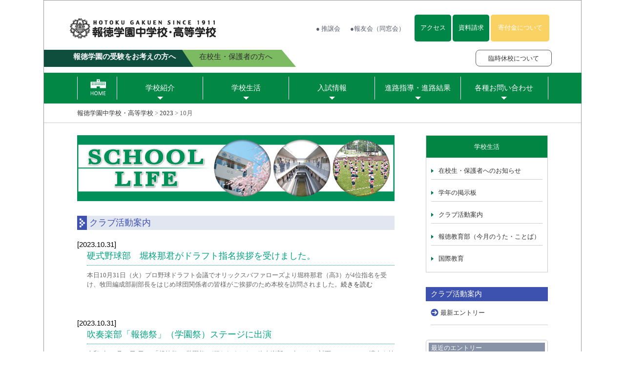

--- FILE ---
content_type: text/html; charset=UTF-8
request_url: https://www.hotoku.ac.jp/date/2023/10?cat=13
body_size: 49732
content:
<!DOCTYPE html PUBLIC "-//W3C//DTD XHTML 1.0 Transitional//EN" "http://www.w3.org/TR/xhtml1/DTD/xhtml1-transitional.dtd">
<html xmlns="http://www.w3.org/1999/xhtml">
<head>
<meta http-equiv="Content-Type" content="text/html; charset=UTF-8" />
<meta name="viewport" content="width=device-width,  user-scalable=yes">
<title> &raquo; 2023 &raquo; 10月報徳学園中学校・高等学校</title>
<meta content="https://www.hotoku.ac.jp/img/cmn/slide_01.jpg" property="og:image">
<meta name="keywords" content="ほうとくがくえん,兵庫,神戸,西宮,私立高校,私立中学,HOTOKU" />
<meta name="Description" content="報徳学園は、1911年（明治44年）神戸御影の実業家として活躍していた大江市松翁によって創立されました。元気で規則正しい生活、明るい学園生活の中で、一人ひとりの個性や能力がどんどん伸びて行く。これが「以徳報徳」の全人教育を柱とした報徳教育の基本的な目標です。" />
<meta name="google-site-verification" content="smOH4kWOb1UGMIAShwdDgr_PrgvWUez2U8ZBVAP1C_8" />
<link rel="stylesheet" type="text/css" href="https://www.hotoku.ac.jp/commons/style.css"/>
<link rel="stylesheet" type="text/css" href="https://www.hotoku.ac.jp/commons/style_sp.css"/>
<script type="text/javascript" src="https://www.hotoku.ac.jp/commons/jquery-1.10.1.min.js"></script>
<script type="text/javascript" src="https://www.hotoku.ac.jp/commons/jquery.matchHeight.js"></script>
<script>
   $(function(){
      $('.topnews .entry').matchHeight();
	  $('.facilities li').matchHeight();
    });
</script>
<script type="text/javascript" src="https://www.hotoku.ac.jp/commons/jquery.flexslider-min.js"></script>
<link rel="stylesheet" type="text/css" href="https://www.hotoku.ac.jp/commons/flexslider.css"/>
<script type="text/javascript">
//sliderの初期化
$("document").ready(function() {
    $('.flexslider').flexslider({
    animation: "slide",
	slideshowSpeed: 4000,
	animationSpeed: 600,
	slideshow: true,
	pasneOnHover: false
  });
});
</script>
<script>
//スマホメニューの開閉
$(function(){
	$('.spmenu').click(function() {
		$("#sp_gnavi").slideToggle('fast');
	});
	$('#sp_gnavi #btn_01').click(function() {
		$("#sp_gnavi .smenu_01").slideToggle('fast');
		close_acc(1);
	});
	$('#sp_gnavi #btn_02').click(function() {
		$("#sp_gnavi .smenu_02").slideToggle('fast');
        close_acc(2);
	});
	$('#sp_gnavi #btn_03').click(function() {
		$("#sp_gnavi .smenu_03").slideToggle('fast');
        close_acc(3);
	});
	$('#sp_gnavi #btn_04').click(function() {
		$("#sp_gnavi .smenu_04").slideToggle('fast');
        close_acc(4);
	});	
    $('#sp_gnavi #btn_05').click(function() {
		$("#sp_gnavi .smenu_05").slideToggle('fast');
        close_acc(5);
	});	
});
function close_acc(n){
    if(n!=1){
    $("#sp_gnavi .smenu_01").slideUp(200);
    }
    if(n!=2){
    $("#sp_gnavi .smenu_02").slideUp(200);
    }
    if(n!=3){
    $("#sp_gnavi .smenu_03").slideUp(200);
    }
    if(n!=4){
    $("#sp_gnavi .smenu_04").slideUp(200);
    }
    if(n!=5){
    $("#sp_gnavi .smenu_05").slideUp(200);
    }
}
//クラブメニュー開閉
$(function(){
	$('#btn_hs').click(function() {
		$("#cat_hs").slideToggle('fast');
	});
    $('#btn_hc').click(function() {
		$("#cat_hc").slideToggle('fast');
	});
    $('#btn_js').click(function() {
		$("#cat_js").slideToggle('fast');
	});
    $('#btn_jc').click(function() {
		$("#cat_jc").slideToggle('fast');
	});
});

</script>

<script>
//右クリック禁止
$(function(){
    $('body').on('contextmenu',function(e){
        return false;
    });
});
</script>

<script type="text/javascript" src="https://www.hotoku.ac.jp/commons/functions.js"></script>

<script type="text/javascript">
var gaJsHost = (("https:" == document.location.protocol) ? "https://ssl." : "http://www.");
document.write(unescape("%3Cscript src='" + gaJsHost + "google-analytics.com/ga.js' type='text/javascript'%3E%3C/script%3E"));
</script>
<script type="text/javascript">
var pageTracker = _gat._getTracker("UA-4694218-1");
pageTracker._initData();
pageTracker._trackPageview();
</script>
<link rel="alternate" type="application/rss+xml" title="報徳学園中学校・高等学校 &raquo; フィード" href="https://www.hotoku.ac.jp/feed" />
<link rel="alternate" type="application/rss+xml" title="報徳学園中学校・高等学校 &raquo; コメントフィード" href="https://www.hotoku.ac.jp/comments/feed" />
<link rel="alternate" type="application/rss+xml" title="報徳学園中学校・高等学校 &raquo; 在校生・保護者へのお知らせ カテゴリーのフィード" href="https://www.hotoku.ac.jp/schools_life/event/feed" />
		<script type="text/javascript">
			window._wpemojiSettings = {"baseUrl":"https:\/\/s.w.org\/images\/core\/emoji\/72x72\/","ext":".png","source":{"concatemoji":"https:\/\/www.hotoku.ac.jp\/wp\/wp-includes\/js\/wp-emoji-release.min.js?ver=4.2.38"}};
			!function(e,n,t){var a;function o(e){var t=n.createElement("canvas"),a=t.getContext&&t.getContext("2d");return!(!a||!a.fillText)&&(a.textBaseline="top",a.font="600 32px Arial","flag"===e?(a.fillText(String.fromCharCode(55356,56812,55356,56807),0,0),3e3<t.toDataURL().length):(a.fillText(String.fromCharCode(55357,56835),0,0),0!==a.getImageData(16,16,1,1).data[0]))}function i(e){var t=n.createElement("script");t.src=e,t.type="text/javascript",n.getElementsByTagName("head")[0].appendChild(t)}t.supports={simple:o("simple"),flag:o("flag")},t.DOMReady=!1,t.readyCallback=function(){t.DOMReady=!0},t.supports.simple&&t.supports.flag||(a=function(){t.readyCallback()},n.addEventListener?(n.addEventListener("DOMContentLoaded",a,!1),e.addEventListener("load",a,!1)):(e.attachEvent("onload",a),n.attachEvent("onreadystatechange",function(){"complete"===n.readyState&&t.readyCallback()})),(a=t.source||{}).concatemoji?i(a.concatemoji):a.wpemoji&&a.twemoji&&(i(a.twemoji),i(a.wpemoji)))}(window,document,window._wpemojiSettings);
		</script>
		<style type="text/css">
img.wp-smiley,
img.emoji {
	display: inline !important;
	border: none !important;
	box-shadow: none !important;
	height: 1em !important;
	width: 1em !important;
	margin: 0 .07em !important;
	vertical-align: -0.1em !important;
	background: none !important;
	padding: 0 !important;
}
</style>
<link rel='stylesheet' id='contact-form-7-css'  href='https://www.hotoku.ac.jp/wp/wp-content/plugins/contact-form-7/includes/css/styles.css?ver=4.3.1' type='text/css' media='all' />
<link rel='stylesheet' id='contact-form-7-confirm-css'  href='https://www.hotoku.ac.jp/wp/wp-content/plugins/contact-form-7-add-confirm/includes/css/styles.css?ver=4.3.2' type='text/css' media='all' />
<link rel='stylesheet' id='twentythirteen-fonts-css'  href='//fonts.googleapis.com/css?family=Source+Sans+Pro%3A300%2C400%2C700%2C300italic%2C400italic%2C700italic%7CBitter%3A400%2C700&#038;subset=latin%2Clatin-ext' type='text/css' media='all' />
<link rel='stylesheet' id='genericons-css'  href='https://www.hotoku.ac.jp/wp/wp-content/themes/hotoku/genericons/genericons.css?ver=3.03' type='text/css' media='all' />
<link rel='stylesheet' id='twentythirteen-style-css'  href='https://www.hotoku.ac.jp/wp/wp-content/themes/hotoku/style.css?ver=2013-07-18' type='text/css' media='all' />
<!--[if lt IE 9]>
<link rel='stylesheet' id='twentythirteen-ie-css'  href='https://www.hotoku.ac.jp/wp/wp-content/themes/hotoku/css/ie.css?ver=2013-07-18' type='text/css' media='all' />
<![endif]-->
<script type='text/javascript' src='https://www.hotoku.ac.jp/wp/wp-includes/js/jquery/jquery.js?ver=1.11.2'></script>
<script type='text/javascript' src='https://www.hotoku.ac.jp/wp/wp-includes/js/jquery/jquery-migrate.min.js?ver=1.2.1'></script>
<link rel="EditURI" type="application/rsd+xml" title="RSD" href="https://www.hotoku.ac.jp/wp/xmlrpc.php?rsd" />
<link rel="wlwmanifest" type="application/wlwmanifest+xml" href="https://www.hotoku.ac.jp/wp/wp-includes/wlwmanifest.xml" /> 
<meta name="generator" content="WordPress 4.2.38" />
	<style type="text/css">.recentcomments a{display:inline !important;padding:0 !important;margin:0 !important;}</style>
<!-- All in one Favicon 4.7 --><link rel="shortcut icon" href="http://www.hotoku.ac.jp/wp/wp-content/uploads/2021/11/favicon.png" />
<link rel="icon" href="http://www.hotoku.ac.jp/wp/wp-content/uploads/2021/11/favicon1.png" type="image/png"/>
<link rel="apple-touch-icon" href="http://www.hotoku.ac.jp/wp/wp-content/uploads/2021/11/favicon2.png" />
<link rel="icon" href="http://www.hotoku.ac.jp/wp/wp-content/uploads/2021/11/favicon3.png" type="image/gif"/>
	<style type="text/css" id="twentythirteen-header-css">
			.site-header {
			background: url(https://www.hotoku.ac.jp/wp/wp-content/themes/hotoku/images/headers/circle.png) no-repeat scroll top;
			background-size: 1600px auto;
		}
		@media (max-width: 767px) {
			.site-header {
				background-size: 768px auto;
			}
		}
		@media (max-width: 359px) {
			.site-header {
				background-size: 360px auto;
			}
		}
		</style>
	
</head><body>

<div id="container">
<!--▼header////////////////////////////-->
<div id="header">
<div class="inner">
<br />
<h1><a href="https://www.hotoku.ac.jp"><img src="https://www.hotoku.ac.jp/img/cmn/logo_headr.png" width="334" height="82" alt="報徳学園中学校・高等学校" /><!-- <img src="https://www.hotoku.ac.jp/img/cmn/logo_110th.png" alt="110周年" class="logo_110th"> --></a></h1>
<ul class="r_menu2">
	<!--<li><a href="#">● 寄付金について</a></li>-->
	<li><a href="https://www.hotoku.ac.jp/suijokai">● 推譲会</a></li>
	<li><a href="https://www.hotoku.ac.jp/dosokai">●報友会（同窓会）</a></li>
	<li class="btn_green"><a href="https://www.hotoku.ac.jp/about/access">アクセス</a></li>
	<li class="btn_green"><a href="https://www.hotoku.ac.jp/contacts2">資料請求</a></li>
    <li class="btn_orange"><a href="https://www.hotoku.ac.jp/donation">寄付金について</a></li>
	<div class="clear"></div>
</ul>
<div class="clear"></div>
</div>
<div id="nav_sub2">
    <ul>
        <li><a href="https://www.hotoku.ac.jp/jyukensei">報徳学園の受験をお考えの方へ</a></li>
        <li><a href="https://www.hotoku.ac.jp/hogosha">在校生・保護者の方へ</a></li>
        <!-- <li><a href="https://www.hotoku.ac.jp/torikumi">校長より</a></li> -->
    </ul>
    <a href="https://www.hotoku.ac.jp/keihou" class="btn_keihou">臨時休校について</a>
</div><!--/#nav_sub2-->
</div><!--▲header////////////////////////////-->

<!--▼header_sp////////////////////////////-->
<div id="header_sp">
<div class="sp_logo"><h1><a href="https://www.hotoku.ac.jp"><img src="https://www.hotoku.ac.jp/img/cmn/logo_sp2.png" alt="報徳学園中学校・高等学校" /></a></h1></div>
<!--▼sp_gnavi////////////////////////////-->
<div id="sp_gnavi">
<ul>
	<li class="menu" id="btn_01">学校紹介
	<ul class="smenu_01">
		<a href="https://www.hotoku.ac.jp/news"><li>最新報徳ニュース</li></a>
		<a href="https://www.hotoku.ac.jp/about"><li>報徳学園について</li></a>
		<a href="https://www.hotoku.ac.jp/about/education"><li>報徳教育とは</li></a>
		<a href="https://www.hotoku.ac.jp/about/facility"><li>施設紹介</li></a>
		<a href="https://www.hotoku.ac.jp/about/access"><li>アクセス</li></a>
		<a href="https://www.hotoku.ac.jp/about/movie"><li>学校紹介MOVIE</li></a>
		<a href="https://www.hotoku.ac.jp/torikumi"><li style="border:none;">過去の校長ブログ</li></a>
	</ul></li>
	<li class="menu" id="btn_02">学校生活
	<ul class="smenu_02">
		<a href="https://www.hotoku.ac.jp/schools_life/event"><li>在校生・保護者へのお知らせ</li></a>
		<a href="https://www.hotoku.ac.jp/schools_life/classes"><li>学年の掲示板</li></a>
		<a href="https://www.hotoku.ac.jp/schools_life/club"><li>クラブ活動案内</li></a>
		<a href="https://www.hotoku.ac.jp/schools_life/songs"><li>報徳教育部（今月のうた・ことば）</li></a>
		<a href="https://www.hotoku.ac.jp/schools_life/graduate"><li>進路指導／進路結果</li></a>
		<a href="https://www.hotoku.ac.jp/schools_life/global"><li>国際教育</li></a>
		<a href="https://www.hotoku.ac.jp/pdfs/boushi.pdf" target="_blank"><li style="border:none;">いじめ防止基本方針</li></a>
	</ul></li>
	<li class="menu" id="btn_03">入試情報
	<ul class="smenu_03">
		<a href="https://www.hotoku.ac.jp/admissions"><li>最新入試情報<br />（出願について）</li></a>
		<a href="https://www.hotoku.ac.jp/pretest"><li>学校説明会・プレテスト</li></a>
		<a href="https://www.hotoku.ac.jp/premium"><li>制度（学費・奨学金など）</li></a>
		<a href="http://www.hotoku.ac.jp/pdfs/invited_junior.pdf" target="_blank"><li>入試要項ダウンロード（中学）</li></a>
		<a href="http://www.hotoku.ac.jp/pdfs/invited_senior.pdf" target="_blank"><li>入試要項ダウンロード（高校）</li></a>
		<a href="http://www.hotoku.ac.jp/pdfs/guidance_junior.pdf" target="_blank"><li>学校案内ダウンロード（中学）</li></a>
		<a href="http://www.hotoku.ac.jp/pdfs/guidance_senior.pdf" target="_blank"><li style="border:none;">学校案内ダウンロード（高校）</li></a>
	</ul></li>
	<li class="menu" id="btn_04">進路指導・進路結果
	<ul class="smenu_04">
		<a href="https://www.hotoku.ac.jp/schools_life/graduate"><li>進路指導情報</li></a>
		<a href="http://www.hotoku.ac.jp/pdfs/shinro_2025.pdf" target="_blank"><li>進路結果一覧</li></a>
		<a href="http://www.hotoku.ac.jp/pdfs/goukaku_2024.pdf" target="_blank"><li style="border:none;">合格体験記</li></a>
	</ul></li>
	<li class="menu" id="btn_05">各種お問い合わせ
	<ul class="smenu_05">
		<a href="https://www.hotoku.ac.jp/certificate"><li>各種証明書について</li></a>
		<a href="https://www.hotoku.ac.jp/tennyu"><li>転編入希望の方へ</li></a>
		<a href="https://www.hotoku.ac.jp/keihou"><li>臨時休校について</li></a>
		<a href="https://www.hotoku.ac.jp/contacts"><li>お問い合わせ</li></a>
		<a href="https://www.hotoku.ac.jp/contacts2"><li>資料請求</li></a>
		<a href="https://www.hotoku.ac.jp/inq_teacher"><li>教職員募集</li></a>
		<a href="https://www.hotoku.ac.jp/news/25405"><li style="border:none;">女性活躍情報公表</li></a>
	</ul></li>
	<li class="menu" id="btn_06"><a href="https://www.hotoku.ac.jp/donation">寄付金について</a></li>
	<div class="clear"></div>
</ul>
</div>
<!--▲sp_gnavi-->
<div class="sp_menu_01">
<ul>
	<li><a href="https://www.hotoku.ac.jp/about/access">アクセス</a></li>
	<li><a href="https://www.hotoku.ac.jp/contacts2">資料請求</a></li>
	<li><a href="https://www.hotoku.ac.jp/contacts">お問合せ</a></li>
	<li><a href="https://www.hotoku.ac.jp/donation">寄付金</a></li>
	<div class="clear"></div>
</ul>
<div class="menu_btns">
	<a href="#container"><img src="https://www.hotoku.ac.jp/img/cmn/btn_spmenu.png" width="50"  alt="MENU" class="spmenu"/></a>
</div>
<div class="clear"></div>
</div>
<div class="sp_menu_02">
<ul>
	<a href="https://www.hotoku.ac.jp/jyukensei"  class="jukensei"><li>受験をお考えの方へ</li></a>
	<a href="https://www.hotoku.ac.jp/hogosha"  class="hogosya"><li>在校生・保護者の方へ</li></a>
	<!-- <a href="https://www.hotoku.ac.jp/torikumi" class="last"><li class="kocho">校長より</li></a> -->
	<div class="clear"></div>
</ul>
</div>
</div><!--▲header_sp////////////////////////////-->
<div style="height:7px;"></div>
<!--▼gnavi////////////////////////////-->
<div id="gnavi">
<ul>
	<li><a href="https://www.hotoku.ac.jp" class="home"><img src="https://www.hotoku.ac.jp/img/cmn/menu_01.png" alt="HOME"  class="imgover"/></a></li>
	<li class="menu"><a href="#">学校紹介</a>
	<ul class="child">
		<a href="https://www.hotoku.ac.jp/news"><li>最新報徳ニュース</li></a>
		<a href="https://www.hotoku.ac.jp/about"><li>報徳学園について</li></a>
		<a href="https://www.hotoku.ac.jp/about/education"><li>報徳教育とは</li></a>
		<a href="https://www.hotoku.ac.jp/about/facility"><li>施設紹介</li></a>
		<a href="https://www.hotoku.ac.jp/about/access"><li>アクセス</li></a>
		<a href="https://www.hotoku.ac.jp/about/movie"><li>学校紹介MOVIE</li></a>
		<a href="https://www.hotoku.ac.jp/torikumi"><li style="border:none;">過去の校長ブログ</li></a>
	</ul></li>
	<li class="menu"><a href="#">学校生活</a>
	<ul class="child">
		<a href="https://www.hotoku.ac.jp/schools_life/event"><li>在校生・保護者へのお知らせ</li></a>
		<a href="https://www.hotoku.ac.jp/schools_life/classes"><li>学年の掲示板</li></a>
		<a href="https://www.hotoku.ac.jp/schools_life/club"><li>クラブ活動案内</li></a>
		<a href="https://www.hotoku.ac.jp/schools_life/songs"><li>報徳教育部(今月のうた・ことば)</li></a>
		<a href="https://www.hotoku.ac.jp/schools_life/global"><li>国際教育</li></a>
		<a href="https://www.hotoku.ac.jp/pdfs/boushi.pdf" target="_blank"><li style="border:none;">いじめ防止基本方針</li></a>
	</ul></li>
	<li class="menu"><a href="#">入試情報</a>
	<ul class="child">
		<a href="https://www.hotoku.ac.jp/admissions"><li>最新入試情報<br />（出願について）</li></a>
		<a href="https://www.hotoku.ac.jp/pretest"><li>学校説明会・プレテスト</li></a>
		<a href="https://www.hotoku.ac.jp/premium"><li>制度（学費・奨学金など）</li></a>
		<a href="http://www.hotoku.ac.jp/pdfs/invited_junior.pdf" target="_blank"><li>入試要項ダウンロード（中学）</li></a>
		<a href="http://www.hotoku.ac.jp/pdfs/invited_senior.pdf" target="_blank"><li>入試要項ダウンロード（高校）</li></a>
		<a href="http://www.hotoku.ac.jp/pdfs/guidance_junior.pdf" target="_blank"><li>学校案内ダウンロード（中学）</li></a>
		<a href="http://www.hotoku.ac.jp/pdfs/guidance_senior.pdf" target="_blank"><li style="border:none;">学校案内ダウンロード（高校）</li></a>
	</ul></li>
	<li class="menu"><a href="#">進路指導・進路結果</a>
	<ul class="child">
		<a href="https://www.hotoku.ac.jp/schools_life/graduate"><li>進路指導情報</li></a>
		<a href="http://www.hotoku.ac.jp/pdfs/shinro_2025.pdf" target="_blank"><li>進路結果一覧</li></a>
		<a href="http://www.hotoku.ac.jp/pdfs/goukaku_2024.pdf" target="_blank"><li style="border:none;">合格体験記</li></a>
	</ul></li>
	<li class="menu"><a href="#">各種お問い合わせ</a>
	<ul class="child">
		<a href="https://www.hotoku.ac.jp/certificate"><li>各種証明書について</li></a>
		<a href="https://www.hotoku.ac.jp/tennyu"><li>転編入希望の方へ</li></a>
		<a href="https://www.hotoku.ac.jp/keihou"><li>臨時休校について</li></a>
		<a href="https://www.hotoku.ac.jp/contacts2"><li>資料請求</li></a>
		<a href="https://www.hotoku.ac.jp/contacts"><li>お問い合わせ</li></a>
		<a href="https://www.hotoku.ac.jp/inq_teacher"><li>教職員募集</li></a>
		<a href="https://www.hotoku.ac.jp/news/25405"><li style="border:none;">女性活躍情報公表</li></a>
	</ul></li>
	<div class="clear"></div>
</ul>
</div><!--▲gnavi////////////////////////////-->
<!--▼sub////////////////////////////-->
<!--▼pnakuzu-->
<div id="pankuzu"><div class="w964"><div class="breadcrumbs">
    <!-- Breadcrumb NavXT 5.2.2 -->
<span typeof="v:Breadcrumb"><a rel="v:url" property="v:title" title="Go to 報徳学園中学校・高等学校." href="https://www.hotoku.ac.jp" class="home">報徳学園中学校・高等学校</a></span> &gt; <span typeof="v:Breadcrumb"><a rel="v:url" property="v:title" title="Go to the 2023 archives." href="https://www.hotoku.ac.jp/date/2023" class="archive date-year">2023</a></span> &gt; <span typeof="v:Breadcrumb"><span property="v:title">10月</span></span></div></div></div>
<!--▲pnakuzu-->
<div id="sub_cont">
<!--▼contents-->
<div id="contents">
<h2 class="sub_title"><img src="https://www.hotoku.ac.jp/img/page/head_schoolslife.jpg"　alt="学校生活" width="650" height="135" class="mb_30" /></h2>

<h3 class="h_003">クラブ活動案内</h3>

<div class="news_entry">
<p class="date">
[2023.10.31]</p>
<div class="inner">
<h3><a href="https://www.hotoku.ac.jp/news/23833">硬式野球部　堀柊那君がドラフト指名挨拶を受けました。</a></h3>
<p><p>本日10月31日（火）プロ野球ドラフト会議でオリックスバファローズより堀柊那君（高3）が4位指名を受け、牧田編成部副部長をはじめ球団関係者の皆様がご挨拶のため本校を訪問されました。<a href="https://www.hotoku.ac.jp/news/23833" class="more-link">続きを読む</a></p>
</p>
</div>
</div>
<div class="news_entry">
<p class="date">
[2023.10.31]</p>
<div class="inner">
<h3><a href="https://www.hotoku.ac.jp/news/23937">吹奏楽部「報徳祭」（学園祭）ステージに出演</a></h3>
<p><p>令和5年10月29日(日)に「報徳祭」(学園祭)が行われました。吹奏楽部は4年ぶりに対面でのステージ演奏を披露させていただきました。お客さんの前で演奏できる待ちに待った瞬間で、嬉しさとワクワク感で満ち溢れたステージとなり&#8230;<a href="https://www.hotoku.ac.jp/news/23937" class="more-link">続きを読む</a></p>
</p>
</div>
</div>
<div class="news_entry">
<p class="date">
[2023.10.30]</p>
<div class="inner">
<h3><a href="https://www.hotoku.ac.jp/news/23907">社会科研究部　学園祭展示</a></h3>
<p><p>﻿今回の学園祭ではナッジ理論を使って「思わず捨てたくなるゴミ箱」をプロデュース。 バスケットリングをつけたゴミ箱、捨てやすい角度に設置したゴミ箱などを作り、自然にゴミを捨ててしまうゴミ箱をデザインしました。<a href="https://www.hotoku.ac.jp/news/23907" class="more-link">続きを読む</a></p>
</p>
</div>
</div>
<div class="news_entry">
<p class="date">
[2023.10.30]</p>
<div class="inner">
<h3><a href="https://www.hotoku.ac.jp/news/23995">学園祭</a></h3>
<p><p>　１０月２８日(土)、２９日(日)に学園祭が行われました。４年ぶりに一般の方を招いての開催となり、両日天候にも恵まれた活気のあふれる学園祭となりました。 　高校Ⅱ年生はクラスごとにゲームの模擬店や、校内展示に取り組みまし&#8230;<a href="https://www.hotoku.ac.jp/news/23995" class="more-link">続きを読む</a></p>
</p>
</div>
</div>
<div class="news_entry">
<p class="date">
[2023.10.29]</p>
<div class="inner">
<h3><a href="https://www.hotoku.ac.jp/news/23845">柔道部　令和５年度阪神中学校新人大会兼第３４回阪神中学校柔道競技大会</a></h3>
<p><p>日時　　令和５年１０月２８日（土）、１０月２９日（日） 会場　　ベイコム総合体育館 結果 【男子団体】 第３位 （予選リーグ） 　〈１試合目〉報徳中　５－０　川西中 　〈２試合目〉報徳中　３－２　園田中 （決勝トーナメン&#8230;<a href="https://www.hotoku.ac.jp/news/23845" class="more-link">続きを読む</a></p>
</p>
</div>
</div>
<div class="news_entry">
<p class="date">
[2023.10.29]</p>
<div class="inner">
<h3><a href="https://www.hotoku.ac.jp/news/23861">学園祭</a></h3>
<p><p>　10月28日、29日の両日学園祭（報徳祭）が実施されました。27日3限目、中高全校生徒が人工芝グラウンドに集い開会式が行われ、昼食を挟み準備に入りました。翌日28日、中学は講堂でステージの発表を鑑賞し、その後模擬店、展&#8230;<a href="https://www.hotoku.ac.jp/news/23861" class="more-link">続きを読む</a></p>
</p>
</div>
</div>
<div class="news_entry">
<p class="date">
[2023.10.29]</p>
<div class="inner">
<h3><a href="https://www.hotoku.ac.jp/news/23850">学園祭が行われました。</a></h3>
<p><p>10月28日、29日に学園祭が行われました。両日ともに天候に恵まれ、4年ぶりに一般開放が行われたことも相まって、とても活気のある学園祭になりました。 中学一年生は、展示班、模擬店班、ステージ班に分かれて準備を行いました。&#8230;<a href="https://www.hotoku.ac.jp/news/23850" class="more-link">続きを読む</a></p>
</p>
</div>
</div>
<div class="news_entry">
<p class="date">
[2023.10.29]</p>
<div class="inner">
<h3><a href="https://www.hotoku.ac.jp/news/23857">学園祭が行われました。</a></h3>
<p><p>10月28日（土）、29日（日）の二日間に渡って学園祭が行われました。2年生は模擬店（ハッシュドポテト）、展示（国際交流合宿）、ステージ（吉本新喜劇）の３部門に分かれてそれぞれ取り組みました。新型コロナウイルスの影響で本&#8230;<a href="https://www.hotoku.ac.jp/news/23857" class="more-link">続きを読む</a></p>
</p>
</div>
</div>
<div class="news_entry">
<p class="date">
[2023.10.26]</p>
<div class="inner">
<h3><a href="https://www.hotoku.ac.jp/news/23802">硬式野球部　堀柊那君（高３）がオリックスバファローズ4位指名！</a></h3>
<p><p>10月26日(木)に行われたプロ野球ドラフト会議において堀柊那君（高３）がオリックスバファローズから4位指名を受けました。今後ともご声援宜しくお願い致します。<a href="https://www.hotoku.ac.jp/news/23802" class="more-link">続きを読む</a></p>
</p>
</div>
</div>
<div class="news_entry">
<p class="date">
[2023.10.22]</p>
<div class="inner">
<h3><a href="https://www.hotoku.ac.jp/news/23754">柔道部　第６６回兵庫県私立中学・高等学校親善柔道大会</a></h3>
<p><p>日時　　令和５年１０月２２日（日） 会場　　グリーンアリーナ神戸サブ 結果 【男子高校団体】　第３位 　　　〈１回戦〉　報徳　７－０　神戸学院・関学高 　　　〈２回戦〉　報徳　１（代表）－１　神戸国際附 　　　〈準決勝〉&#8230;<a href="https://www.hotoku.ac.jp/news/23754" class="more-link">続きを読む</a></p>
</p>
</div>
</div>


<p class="txt_center"><a href="https://www.hotoku.ac.jp/date/2023/10/page/2?cat=13" >次ページへ &raquo;</a></p>
</div>
<!--▲contents-->
<!--▼sidebar-->
<div id="sidebar">
<div class="localnav">
<p class="cattitle">学校生活</p>
<ul>
		<a href="https://www.hotoku.ac.jp/schools_life/event"><li>在校生・保護者へのお知らせ</li></a>
		<a href="https://www.hotoku.ac.jp/schools_life/classes"><li>学年の掲示板</li></a>
		<a href="https://www.hotoku.ac.jp/schools_life/club"><li>クラブ活動案内</li></a>
		<a href="https://www.hotoku.ac.jp/schools_life/songs"><li>報徳教育部（今月のうた・ことば）</li></a>
		<a href="https://www.hotoku.ac.jp/schools_life/global"><li style="border:none;">国際教育</li></a>
	</ul>
</div>
<div class="pagenav">
<p class="pagetitle">クラブ活動案内</p>
<ul>
	<a href="https://www.hotoku.ac.jp/schools_life/club"><li>最新エントリー</li></a>
</ul>
</div>
<div class="new_entry">
<p>最近のエントリー<br>（クラブ活動案内）</p>
<ul>
	<li><a href="https://www.hotoku.ac.jp/news/29746"><span>［2026.1.25］</span>ワンダーフォーゲル部　京都東山トレイルを歩きました。</a></li>
	<li><a href="https://www.hotoku.ac.jp/news/29735"><span>［2026.1.18］</span>吹奏楽部　「西宮市吹奏楽連盟2026ニューイヤーコンサート」に出演しました。</a></li>
	<li><a href="https://www.hotoku.ac.jp/news/29697"><span>［2026.1.6］</span>バスケットボール部　令和7年度阪神地区高等学校新人バスケットボール大会</a></li>
	<li><a href="https://www.hotoku.ac.jp/news/29700"><span>［2025.12.27］</span>吹奏楽部　「第53回兵庫県アンサンブルコンテスト西阪神地区大会」で2チームが銀賞を受賞</a></li>
	<li><a href="https://www.hotoku.ac.jp/news/29683"><span>［2025.12.27］</span>バスケットボール部　SoftBank ウィンターカップ2025</a></li>
	<li><a href="https://www.hotoku.ac.jp/news/29691"><span>［2025.12.26］</span>バスケットボール部　令和７年度兵庫県中学校バスケットボール新人大会</a></li>
	<li><a href="https://www.hotoku.ac.jp/news/29667"><span>［2025.12.24］</span>少林寺拳法部　第43回近畿高等学校少林寺拳法大会</a></li>
	<li><a href="https://www.hotoku.ac.jp/news/29674"><span>［2025.12.23］</span>弓道部　第44回全国高等学校弓道選抜大会</a></li>
	<li><a href="https://www.hotoku.ac.jp/topics/29622"><span>［2025.12.23］</span>卓球部　近畿高等学校新人卓球大会</a></li>
	<li><a href="https://www.hotoku.ac.jp/news/29562"><span>［2025.12.14］</span>体操部　第６３回阪神六都市対抗体操競技大会</a></li>
</ul>
</div>

<div id="calender">
<p>カレンダー</p>
<div id="calendar_wrap"><table id="wp-calendar" summary="カレンダー"> <caption>2023年10月</caption> <thead> <tr><th abbr="月曜日" scope="col" title="月曜日">月</th><th abbr="火曜日" scope="col" title="火曜日">火</th><th abbr="水曜日" scope="col" title="水曜日">水</th><th abbr="木曜日" scope="col" title="木曜日">木</th><th abbr="金曜日" scope="col" title="金曜日">金</th><th abbr="土曜日" scope="col" title="土曜日">土</th><th abbr="日曜日" scope="col" title="日曜日">日</th> </tr> </thead><tfoot> <tr><td abbr="9月" colspan="3" id="prev"><a href="https://www.hotoku.ac.jp/date/2023/09?cat=17" title="View posts for 9月 2023">&laquo; 9月</a></td><td>&nbsp;</td><td abbr="11月" colspan="3" id="next"><a href="https://www.hotoku.ac.jp/date/2023/11?cat=17" title="View posts for 11月 2023">11月 &raquo;</a></td> </tr> </tfoot><tbody> <tr><td colspan="6">&nbsp;</td><td><a href="https://www.hotoku.ac.jp/date/2023/10/01?cat=17">1</a></td></tr><tr><td>2</td><td>3</td><td><a href="https://www.hotoku.ac.jp/date/2023/10/04?cat=17">4</a></td><td>5</td><td><a href="https://www.hotoku.ac.jp/date/2023/10/06?cat=17">6</a></td><td>7</td><td><a href="https://www.hotoku.ac.jp/date/2023/10/08?cat=17">8</a></td></tr><tr><td>9</td><td>10</td><td>11</td><td>12</td><td>13</td><td><a href="https://www.hotoku.ac.jp/date/2023/10/14?cat=17">14</a></td><td>15</td></tr><tr><td>16</td><td>17</td><td><a href="https://www.hotoku.ac.jp/date/2023/10/18?cat=17">18</a></td><td>19</td><td>20</td><td><a href="https://www.hotoku.ac.jp/date/2023/10/21?cat=17">21</a></td><td><a href="https://www.hotoku.ac.jp/date/2023/10/22?cat=17">22</a></td></tr><tr><td><a href="https://www.hotoku.ac.jp/date/2023/10/23?cat=17">23</a></td><td>24</td><td>25</td><td><a href="https://www.hotoku.ac.jp/date/2023/10/26?cat=17">26</a></td><td>27</td><td>28</td><td><a href="https://www.hotoku.ac.jp/date/2023/10/29?cat=17">29</a></td></tr><tr><td><a href="https://www.hotoku.ac.jp/date/2023/10/30?cat=17">30</a></td><td><a href="https://www.hotoku.ac.jp/date/2023/10/31?cat=17">31</a></td><td colspan="5">&nbsp;</td></tr></tbody></table></div></div>
<p class="txt_m txt_navy mb_5">▶️バックナンバー<p>
	<li><a href='https://www.hotoku.ac.jp/date/2026/01?cat=17'>2026年1月</a>&nbsp;(3)</li>
	<li><a href='https://www.hotoku.ac.jp/date/2025/12?cat=17'>2025年12月</a>&nbsp;(13)</li>
	<li><a href='https://www.hotoku.ac.jp/date/2025/11?cat=17'>2025年11月</a>&nbsp;(22)</li>
	<li><a href='https://www.hotoku.ac.jp/date/2025/10?cat=17'>2025年10月</a>&nbsp;(11)</li>
	<li><a href='https://www.hotoku.ac.jp/date/2025/09?cat=17'>2025年9月</a>&nbsp;(12)</li>
	<li><a href='https://www.hotoku.ac.jp/date/2025/08?cat=17'>2025年8月</a>&nbsp;(14)</li>
	<li><a href='https://www.hotoku.ac.jp/date/2025/07?cat=17'>2025年7月</a>&nbsp;(19)</li>
	<li><a href='https://www.hotoku.ac.jp/date/2025/06?cat=17'>2025年6月</a>&nbsp;(16)</li>
	<li><a href='https://www.hotoku.ac.jp/date/2025/05?cat=17'>2025年5月</a>&nbsp;(12)</li>
	<li><a href='https://www.hotoku.ac.jp/date/2025/04?cat=17'>2025年4月</a>&nbsp;(9)</li>
	<li><a href='https://www.hotoku.ac.jp/date/2025/03?cat=17'>2025年3月</a>&nbsp;(9)</li>
	<li><a href='https://www.hotoku.ac.jp/date/2025/02?cat=17'>2025年2月</a>&nbsp;(6)</li>
	<li><a href='https://www.hotoku.ac.jp/date/2025/01?cat=17'>2025年1月</a>&nbsp;(9)</li>
	<li><a href='https://www.hotoku.ac.jp/date/2024/12?cat=17'>2024年12月</a>&nbsp;(11)</li>
	<li><a href='https://www.hotoku.ac.jp/date/2024/11?cat=17'>2024年11月</a>&nbsp;(23)</li>
	<li><a href='https://www.hotoku.ac.jp/date/2024/10?cat=17'>2024年10月</a>&nbsp;(15)</li>
	<li><a href='https://www.hotoku.ac.jp/date/2024/09?cat=17'>2024年9月</a>&nbsp;(12)</li>
	<li><a href='https://www.hotoku.ac.jp/date/2024/08?cat=17'>2024年8月</a>&nbsp;(24)</li>
	<li><a href='https://www.hotoku.ac.jp/date/2024/07?cat=17'>2024年7月</a>&nbsp;(21)</li>
	<li><a href='https://www.hotoku.ac.jp/date/2024/06?cat=17'>2024年6月</a>&nbsp;(16)</li>
	<li><a href='https://www.hotoku.ac.jp/date/2024/05?cat=17'>2024年5月</a>&nbsp;(10)</li>
	<li><a href='https://www.hotoku.ac.jp/date/2024/04?cat=17'>2024年4月</a>&nbsp;(14)</li>
	<li><a href='https://www.hotoku.ac.jp/date/2024/03?cat=17'>2024年3月</a>&nbsp;(15)</li>
	<li><a href='https://www.hotoku.ac.jp/date/2024/02?cat=17'>2024年2月</a>&nbsp;(8)</li>
	<li><a href='https://www.hotoku.ac.jp/date/2024/01?cat=17'>2024年1月</a>&nbsp;(5)</li>
	<li><a href='https://www.hotoku.ac.jp/date/2023/12?cat=17'>2023年12月</a>&nbsp;(8)</li>
	<li><a href='https://www.hotoku.ac.jp/date/2023/11?cat=17'>2023年11月</a>&nbsp;(18)</li>
	<li><a href='https://www.hotoku.ac.jp/date/2023/10?cat=17'>2023年10月</a>&nbsp;(19)</li>
	<li><a href='https://www.hotoku.ac.jp/date/2023/09?cat=17'>2023年9月</a>&nbsp;(11)</li>
	<li><a href='https://www.hotoku.ac.jp/date/2023/08?cat=17'>2023年8月</a>&nbsp;(16)</li>
	<li><a href='https://www.hotoku.ac.jp/date/2023/07?cat=17'>2023年7月</a>&nbsp;(18)</li>
	<li><a href='https://www.hotoku.ac.jp/date/2023/06?cat=17'>2023年6月</a>&nbsp;(21)</li>
	<li><a href='https://www.hotoku.ac.jp/date/2023/05?cat=17'>2023年5月</a>&nbsp;(16)</li>
	<li><a href='https://www.hotoku.ac.jp/date/2023/04?cat=17'>2023年4月</a>&nbsp;(12)</li>
	<li><a href='https://www.hotoku.ac.jp/date/2023/03?cat=17'>2023年3月</a>&nbsp;(10)</li>
	<li><a href='https://www.hotoku.ac.jp/date/2023/02?cat=17'>2023年2月</a>&nbsp;(5)</li>
	<li><a href='https://www.hotoku.ac.jp/date/2023/01?cat=17'>2023年1月</a>&nbsp;(10)</li>
	<li><a href='https://www.hotoku.ac.jp/date/2022/12?cat=17'>2022年12月</a>&nbsp;(11)</li>
	<li><a href='https://www.hotoku.ac.jp/date/2022/11?cat=17'>2022年11月</a>&nbsp;(15)</li>
	<li><a href='https://www.hotoku.ac.jp/date/2022/10?cat=17'>2022年10月</a>&nbsp;(12)</li>
	<li><a href='https://www.hotoku.ac.jp/date/2022/09?cat=17'>2022年9月</a>&nbsp;(11)</li>
	<li><a href='https://www.hotoku.ac.jp/date/2022/08?cat=17'>2022年8月</a>&nbsp;(16)</li>
	<li><a href='https://www.hotoku.ac.jp/date/2022/07?cat=17'>2022年7月</a>&nbsp;(35)</li>
	<li><a href='https://www.hotoku.ac.jp/date/2022/06?cat=17'>2022年6月</a>&nbsp;(23)</li>
	<li><a href='https://www.hotoku.ac.jp/date/2022/05?cat=17'>2022年5月</a>&nbsp;(22)</li>
	<li><a href='https://www.hotoku.ac.jp/date/2022/04?cat=17'>2022年4月</a>&nbsp;(16)</li>
	<li><a href='https://www.hotoku.ac.jp/date/2022/03?cat=17'>2022年3月</a>&nbsp;(9)</li>
	<li><a href='https://www.hotoku.ac.jp/date/2022/02?cat=17'>2022年2月</a>&nbsp;(1)</li>
	<li><a href='https://www.hotoku.ac.jp/date/2022/01?cat=17'>2022年1月</a>&nbsp;(4)</li>
	<li><a href='https://www.hotoku.ac.jp/date/2021/12?cat=17'>2021年12月</a>&nbsp;(8)</li>
	<li><a href='https://www.hotoku.ac.jp/date/2021/11?cat=17'>2021年11月</a>&nbsp;(16)</li>
	<li><a href='https://www.hotoku.ac.jp/date/2021/10?cat=17'>2021年10月</a>&nbsp;(22)</li>
	<li><a href='https://www.hotoku.ac.jp/date/2021/09?cat=17'>2021年9月</a>&nbsp;(6)</li>
	<li><a href='https://www.hotoku.ac.jp/date/2021/08?cat=17'>2021年8月</a>&nbsp;(17)</li>
	<li><a href='https://www.hotoku.ac.jp/date/2021/07?cat=17'>2021年7月</a>&nbsp;(19)</li>
	<li><a href='https://www.hotoku.ac.jp/date/2021/06?cat=17'>2021年6月</a>&nbsp;(22)</li>
	<li><a href='https://www.hotoku.ac.jp/date/2021/05?cat=17'>2021年5月</a>&nbsp;(10)</li>
	<li><a href='https://www.hotoku.ac.jp/date/2021/04?cat=17'>2021年4月</a>&nbsp;(8)</li>
	<li><a href='https://www.hotoku.ac.jp/date/2021/03?cat=17'>2021年3月</a>&nbsp;(7)</li>
	<li><a href='https://www.hotoku.ac.jp/date/2021/02?cat=17'>2021年2月</a>&nbsp;(2)</li>
	<li><a href='https://www.hotoku.ac.jp/date/2021/01?cat=17'>2021年1月</a>&nbsp;(5)</li>
	<li><a href='https://www.hotoku.ac.jp/date/2020/12?cat=17'>2020年12月</a>&nbsp;(8)</li>
	<li><a href='https://www.hotoku.ac.jp/date/2020/11?cat=17'>2020年11月</a>&nbsp;(20)</li>
	<li><a href='https://www.hotoku.ac.jp/date/2020/10?cat=17'>2020年10月</a>&nbsp;(17)</li>
	<li><a href='https://www.hotoku.ac.jp/date/2020/09?cat=17'>2020年9月</a>&nbsp;(15)</li>
	<li><a href='https://www.hotoku.ac.jp/date/2020/08?cat=17'>2020年8月</a>&nbsp;(8)</li>
	<li><a href='https://www.hotoku.ac.jp/date/2020/07?cat=17'>2020年7月</a>&nbsp;(2)</li>
	<li><a href='https://www.hotoku.ac.jp/date/2020/05?cat=17'>2020年5月</a>&nbsp;(1)</li>
	<li><a href='https://www.hotoku.ac.jp/date/2020/02?cat=17'>2020年2月</a>&nbsp;(7)</li>
	<li><a href='https://www.hotoku.ac.jp/date/2020/01?cat=17'>2020年1月</a>&nbsp;(12)</li>
	<li><a href='https://www.hotoku.ac.jp/date/2019/12?cat=17'>2019年12月</a>&nbsp;(10)</li>
	<li><a href='https://www.hotoku.ac.jp/date/2019/11?cat=17'>2019年11月</a>&nbsp;(16)</li>
	<li><a href='https://www.hotoku.ac.jp/date/2019/10?cat=17'>2019年10月</a>&nbsp;(15)</li>
	<li><a href='https://www.hotoku.ac.jp/date/2019/09?cat=17'>2019年9月</a>&nbsp;(11)</li>
	<li><a href='https://www.hotoku.ac.jp/date/2019/08?cat=17'>2019年8月</a>&nbsp;(22)</li>
	<li><a href='https://www.hotoku.ac.jp/date/2019/07?cat=17'>2019年7月</a>&nbsp;(17)</li>
	<li><a href='https://www.hotoku.ac.jp/date/2019/06?cat=17'>2019年6月</a>&nbsp;(19)</li>
	<li><a href='https://www.hotoku.ac.jp/date/2019/05?cat=17'>2019年5月</a>&nbsp;(14)</li>
	<li><a href='https://www.hotoku.ac.jp/date/2019/04?cat=17'>2019年4月</a>&nbsp;(17)</li>
	<li><a href='https://www.hotoku.ac.jp/date/2019/03?cat=17'>2019年3月</a>&nbsp;(12)</li>
	<li><a href='https://www.hotoku.ac.jp/date/2019/02?cat=17'>2019年2月</a>&nbsp;(9)</li>
	<li><a href='https://www.hotoku.ac.jp/date/2019/01?cat=17'>2019年1月</a>&nbsp;(11)</li>
	<li><a href='https://www.hotoku.ac.jp/date/2018/12?cat=17'>2018年12月</a>&nbsp;(12)</li>
	<li><a href='https://www.hotoku.ac.jp/date/2018/11?cat=17'>2018年11月</a>&nbsp;(20)</li>
	<li><a href='https://www.hotoku.ac.jp/date/2018/10?cat=17'>2018年10月</a>&nbsp;(23)</li>
	<li><a href='https://www.hotoku.ac.jp/date/2018/09?cat=17'>2018年9月</a>&nbsp;(8)</li>
	<li><a href='https://www.hotoku.ac.jp/date/2018/08?cat=17'>2018年8月</a>&nbsp;(30)</li>
	<li><a href='https://www.hotoku.ac.jp/date/2018/07?cat=17'>2018年7月</a>&nbsp;(32)</li>
	<li><a href='https://www.hotoku.ac.jp/date/2018/06?cat=17'>2018年6月</a>&nbsp;(33)</li>
	<li><a href='https://www.hotoku.ac.jp/date/2018/05?cat=17'>2018年5月</a>&nbsp;(20)</li>
	<li><a href='https://www.hotoku.ac.jp/date/2018/04?cat=17'>2018年4月</a>&nbsp;(26)</li>
	<li><a href='https://www.hotoku.ac.jp/date/2018/03?cat=17'>2018年3月</a>&nbsp;(10)</li>
	<li><a href='https://www.hotoku.ac.jp/date/2018/02?cat=17'>2018年2月</a>&nbsp;(10)</li>
	<li><a href='https://www.hotoku.ac.jp/date/2018/01?cat=17'>2018年1月</a>&nbsp;(17)</li>
	<li><a href='https://www.hotoku.ac.jp/date/2017/12?cat=17'>2017年12月</a>&nbsp;(13)</li>
	<li><a href='https://www.hotoku.ac.jp/date/2017/11?cat=17'>2017年11月</a>&nbsp;(19)</li>
	<li><a href='https://www.hotoku.ac.jp/date/2017/10?cat=17'>2017年10月</a>&nbsp;(22)</li>
	<li><a href='https://www.hotoku.ac.jp/date/2017/09?cat=17'>2017年9月</a>&nbsp;(11)</li>
	<li><a href='https://www.hotoku.ac.jp/date/2017/08?cat=17'>2017年8月</a>&nbsp;(21)</li>
	<li><a href='https://www.hotoku.ac.jp/date/2017/07?cat=17'>2017年7月</a>&nbsp;(20)</li>
	<li><a href='https://www.hotoku.ac.jp/date/2017/06?cat=17'>2017年6月</a>&nbsp;(19)</li>
	<li><a href='https://www.hotoku.ac.jp/date/2017/05?cat=17'>2017年5月</a>&nbsp;(13)</li>
	<li><a href='https://www.hotoku.ac.jp/date/2017/04?cat=17'>2017年4月</a>&nbsp;(17)</li>
	<li><a href='https://www.hotoku.ac.jp/date/2017/03?cat=17'>2017年3月</a>&nbsp;(10)</li>
	<li><a href='https://www.hotoku.ac.jp/date/2017/02?cat=17'>2017年2月</a>&nbsp;(8)</li>
	<li><a href='https://www.hotoku.ac.jp/date/2017/01?cat=17'>2017年1月</a>&nbsp;(8)</li>
	<li><a href='https://www.hotoku.ac.jp/date/2016/12?cat=17'>2016年12月</a>&nbsp;(10)</li>
	<li><a href='https://www.hotoku.ac.jp/date/2016/11?cat=17'>2016年11月</a>&nbsp;(13)</li>
	<li><a href='https://www.hotoku.ac.jp/date/2016/10?cat=17'>2016年10月</a>&nbsp;(21)</li>
	<li><a href='https://www.hotoku.ac.jp/date/2016/09?cat=17'>2016年9月</a>&nbsp;(19)</li>
	<li><a href='https://www.hotoku.ac.jp/date/2016/08?cat=17'>2016年8月</a>&nbsp;(23)</li>
	<li><a href='https://www.hotoku.ac.jp/date/2016/07?cat=17'>2016年7月</a>&nbsp;(22)</li>
	<li><a href='https://www.hotoku.ac.jp/date/2016/06?cat=17'>2016年6月</a>&nbsp;(26)</li>
	<li><a href='https://www.hotoku.ac.jp/date/2016/05?cat=17'>2016年5月</a>&nbsp;(26)</li>
	<li><a href='https://www.hotoku.ac.jp/date/2016/04?cat=17'>2016年4月</a>&nbsp;(19)</li>
	<li><a href='https://www.hotoku.ac.jp/date/2016/03?cat=17'>2016年3月</a>&nbsp;(9)</li>
	<li><a href='https://www.hotoku.ac.jp/date/2016/02?cat=17'>2016年2月</a>&nbsp;(8)</li>
	<li><a href='https://www.hotoku.ac.jp/date/2016/01?cat=17'>2016年1月</a>&nbsp;(21)</li>
	<li><a href='https://www.hotoku.ac.jp/date/2015/12?cat=17'>2015年12月</a>&nbsp;(16)</li>
	<li><a href='https://www.hotoku.ac.jp/date/2015/11?cat=17'>2015年11月</a>&nbsp;(15)</li>
	<li><a href='https://www.hotoku.ac.jp/date/2015/10?cat=17'>2015年10月</a>&nbsp;(15)</li>
	<li><a href='https://www.hotoku.ac.jp/date/2015/09?cat=17'>2015年9月</a>&nbsp;(18)</li>
	<li><a href='https://www.hotoku.ac.jp/date/2015/08?cat=17'>2015年8月</a>&nbsp;(11)</li>
	<li><a href='https://www.hotoku.ac.jp/date/2015/07?cat=17'>2015年7月</a>&nbsp;(3)</li>
	<li><a href='https://www.hotoku.ac.jp/date/2015/06?cat=17'>2015年6月</a>&nbsp;(1)</li>
 
 <ul class="side_bnrs">
<li><a href="http://shigaku-labo.jp/school/detail/search/11" target="_blank"><img src="https://www.hotoku.ac.jp/img/cmn/bnr_shigakulab.jpg" alt="シガクラボ" width="250" /></a></li>
    <li><a href="http://www.cocorocom.com/labo/school/123.php" target="_blank"><img src="https://www.hotoku.ac.jp/img/cmn/bnr_kokoro.png" alt="ココロコミュ" width="250" /></a></li>
	<li><a href="http://www.study1.jp/kansai/school/B29P030/" target="_blank"><img src="https://www.hotoku.ac.jp/img/cmn/bnr_study.jpg" alt="中学受験スタディ" width="250" /></a></li>
	<li><a href="https://school.js88.com/hp/hotoku" target="_blank"><img src="https://www.hotoku.ac.jp/img/cmn/bnr_shingaku.jpg" alt="進学情報" width="250" /></a></li>
</ul>
</div>
<!--▲sidebar-->
<div class="clear"></div>
<div class="ptop"><a href="#container"><img src="https://www.hotoku.ac.jp/img/cmn/btn_ptop.png" width="122" height="17" alt="ページトップ" /></a></div>
</div>
<!--▲sub////////////////////////////-->
<!--▼footer////////////////////////////-->
<div id="footer">
<div class="fmenu">
<div class="inner">
<ul>
	<li class="home"><a href="https://www.hotoku.ac.jp">HOME</a></li>
	<li><p>学校紹介</p>
	<ul>
		<a href="https://www.hotoku.ac.jp/news"><li>最新報徳ニュース</li></a>
		<a href="https://www.hotoku.ac.jp/about"><li>報徳学園について</li></a>
		<a href="https://www.hotoku.ac.jp/about/education"><li>報徳教育とは</li></a>
		<a href="https://www.hotoku.ac.jp/about/facility"><li>施設紹介</li></a>
		<a href="https://www.hotoku.ac.jp/about/access"><li>アクセス</li></a>
		<a href="https://www.hotoku.ac.jp/about/movie"><li>学校紹介MOVIE</li></a>
		<a href="https://www.hotoku.ac.jp/torikumi"><li>過去の校長ブログ</li></a>
	</ul></li>
	<li><p>学校生活</p>
	<ul>
		<a href="https://www.hotoku.ac.jp/schools_life/event"><li>在校生・保護者へのお知らせ</li></a>
		<a href="https://www.hotoku.ac.jp/schools_life/classes"><li>学年の掲示板</li></a>
		<a href="https://www.hotoku.ac.jp/schools_life/club"><li>クラブ活動案内</li></a>
		<a href="https://www.hotoku.ac.jp/schools_life/songs"><li>報徳教育部（今月のうた・ことば）</li></a>
		<a href="https://www.hotoku.ac.jp/schools_life/global"><li>国際教育</li></a>
		<a href="https://www.hotoku.ac.jp/pdfs/boushi.pdf" target="_blank"><li style="border:none;">いじめ防止基本方針</li></a>
	</ul></li>
	<li><p>入試情報</p>
	<ul>
		<a href="https://www.hotoku.ac.jp/admissions"><li>最新入試情報<br />（出願について）</li></a>
		<a href="https://www.hotoku.ac.jp/pretest"><li>学校説明会・プレテスト</li></a>
		<a href="https://www.hotoku.ac.jp/premium"><li>制度（学費・奨学金など）</li></a>
		<a href="http://www.hotoku.ac.jp/pdfs/invited_junior.pdf" target="_blank"><li>入試要項ダウンロード（中学）</li></a>
		<a href="http://www.hotoku.ac.jp/pdfs/invited_senior.pdf" target="_blank"><li>入試要項ダウンロード（高校）</li></a>
		<a href="http://www.hotoku.ac.jp/pdfs/guidance_junior.pdf" target="_blank"><li>学校案内ダウンロード（中学）</li></a>
		<a href="http://www.hotoku.ac.jp/pdfs/guidance_senior.pdf" target="_blank"><li>学校案内ダウンロード（高校）</li></a>
	</ul></li>
	<li><p>進路指導・進路結果</p>
	<ul>
		<a href="https://www.hotoku.ac.jp/schools_life/graduate"><li>進路指導情報</li></a>
		<a href="http://www.hotoku.ac.jp/pdfs/shinro_2025.pdf" target="_blank"><li>進路結果一覧</li></a>
		<a href="http://www.hotoku.ac.jp/pdfs/goukaku_2024.pdf" target="_blank"><li style="border:none;">合格体験記</li></a>
	</ul></li>
	<li><p>各種お問い合わせ</p>
	<ul>
		<a href="https://www.hotoku.ac.jp/certificate"><li>各種証明書について</li></a>
		<a href="https://www.hotoku.ac.jp/tennyu"><li>転編入希望の方へ</li></a>
		<a href="https://www.hotoku.ac.jp/keihou"><li>臨時休校について</li></a>
		<a href="https://www.hotoku.ac.jp/contacts2"><li>資料請求</li></a>
		<a href="https://www.hotoku.ac.jp/contacts"><li>お問い合わせ</li></a>
		<a href="https://www.hotoku.ac.jp/inq_teacher"><li>教職員募集</li></a>
		<a href="https://www.hotoku.ac.jp/news/25405"><li>女性活躍情報公表</li></a>
	</ul></li>
	<div class="clear"></div>
</ul>
</div>
</div>
<div class="footerbtm">
<div class="w964">
<div class="left">
<p><img src="https://www.hotoku.ac.jp/img/cmn/logo_footer.png" alt="報徳学園中学校・高等学校" width="245" height="39" /></p>
<address>2018 Copyright &copy; Hotoku Gakuen All Rights Reserved.</address>
</div>
<div class="right">
<ul>
	<li><a href="https://www.hotoku.ac.jp/suijokai">推譲会</a></li>
	<li><a href="https://www.hotoku.ac.jp/dosokai">報友会(同窓会)</a></li>
	<li><a href="https://www.hotoku.ac.jp/privacy">プライバシーポリシー</a></li>
	<div class="clear"></div>
</ul>
<p class="txt_right">〒663-8003 西宮市上大市5丁目28-19 TEL 0798-51-3021  FAX 0798-53-6332</p>
</div>
<div class="clear"></div>
</div>
</div>
</div>
<!--▲footer////////////////////////////-->
<!--▼footer_sp////////////////////////////-->
<div id="footer_sp">
<p class="fmenu"><!--<a href="https://www.hotoku.ac.jp/donation">● 寄付金につい　て</a>--><a href="https://www.hotoku.ac.jp/suijokai">● 推譲会</a><a href="https://www.hotoku.ac.jp/dosokai">● 報友会(同窓会)</a><a href="https://www.hotoku.ac.jp/privacy">● プライバシーポリシー</a>
</p>

<div class="sp_logo"><h1><a href="https://www.hotoku.ac.jp"><img src="https://www.hotoku.ac.jp/img/cmn/logo_sp.png" alt="報徳学園中学校・高等学校" /></a></h1></div>
<address>2018 Copyright &copy; Hotoku Gakuen All Rights Reserved.</address>
</div>
<!--▲footer_sp////////////////////////////-->
<script type='text/javascript' src='https://www.hotoku.ac.jp/wp/wp-content/plugins/contact-form-7/includes/js/jquery.form.min.js?ver=3.51.0-2014.06.20'></script>
<script type='text/javascript'>
/* <![CDATA[ */
var _wpcf7 = {"loaderUrl":"https:\/\/www.hotoku.ac.jp\/wp\/wp-content\/plugins\/contact-form-7\/images\/ajax-loader.gif","recaptchaEmpty":"\u3042\u306a\u305f\u304c\u30ed\u30dc\u30c3\u30c8\u3067\u306f\u306a\u3044\u3053\u3068\u3092\u8a3c\u660e\u3057\u3066\u304f\u3060\u3055\u3044\u3002","sending":"\u9001\u4fe1\u4e2d ..."};
/* ]]> */
</script>
<script type='text/javascript' src='https://www.hotoku.ac.jp/wp/wp-content/plugins/contact-form-7/includes/js/scripts.js?ver=4.3.1'></script>
<script type='text/javascript' src='https://www.hotoku.ac.jp/wp/wp-content/plugins/contact-form-7-add-confirm/includes/js/scripts.js?ver=4.3.2'></script>
<script type='text/javascript' src='https://www.hotoku.ac.jp/wp/wp-includes/js/masonry.min.js?ver=3.1.2'></script>
<script type='text/javascript' src='https://www.hotoku.ac.jp/wp/wp-includes/js/jquery/jquery.masonry.min.js?ver=3.1.2'></script>
<script type='text/javascript' src='https://www.hotoku.ac.jp/wp/wp-content/themes/hotoku/js/functions.js?ver=20150330'></script>
</div>
</body>
</html>

--- FILE ---
content_type: image/svg+xml
request_url: https://www.hotoku.ac.jp/img/cmn/header_bg.svg
body_size: 554
content:
<?xml version="1.0" encoding="utf-8"?>
<!-- Generator: Adobe Illustrator 26.0.2, SVG Export Plug-In . SVG Version: 6.00 Build 0)  -->
<svg version="1.1" id="レイヤー_1" xmlns="http://www.w3.org/2000/svg" xmlns:xlink="http://www.w3.org/1999/xlink" x="0px"
	 y="0px" viewBox="0 0 828 35" style="enable-background:new 0 0 828 35;" xml:space="preserve">
<style type="text/css">
	.st0{fill:#7CBB62;}
	.st1{fill:#0F4E3D;}
</style>
<polygon class="st0" points="634.4,35 383,35 383,0 605,0 "/>
<polygon class="st1" points="424.2,35 0,35 0,0 401,0 "/>
</svg>
